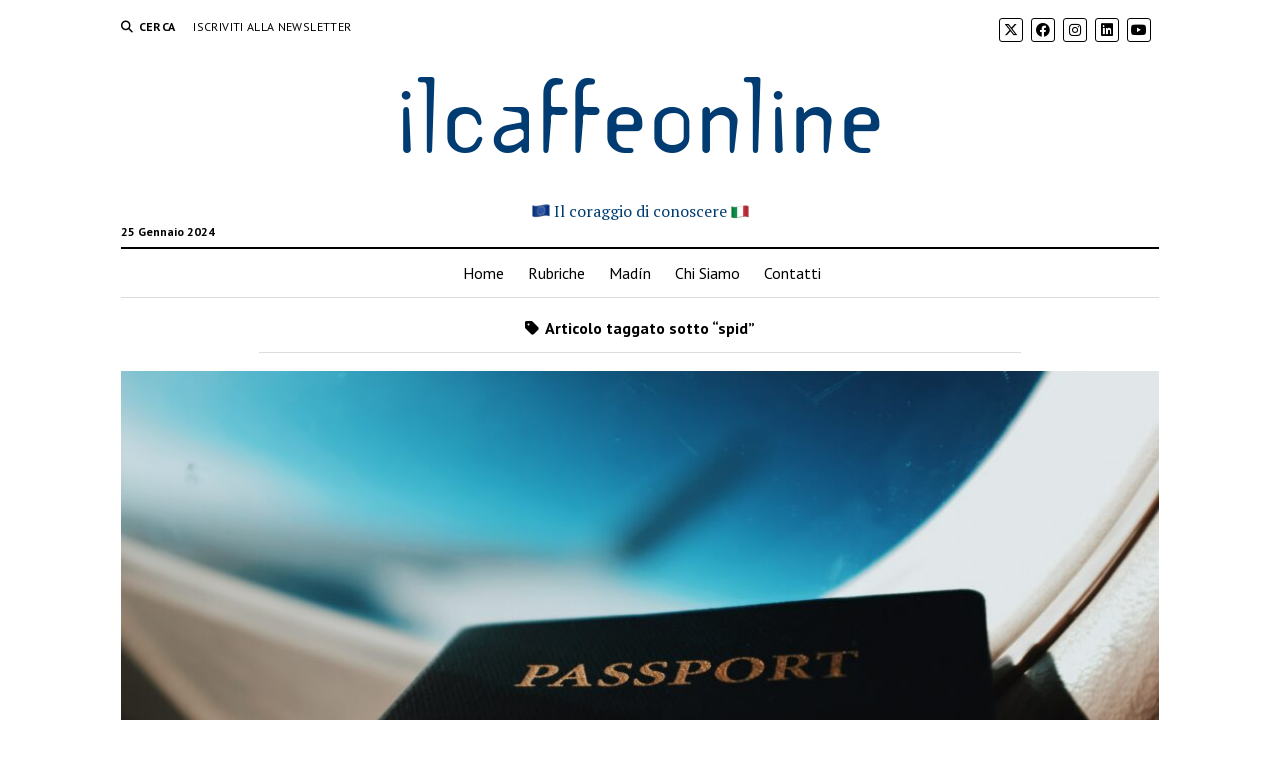

--- FILE ---
content_type: text/html; charset=UTF-8
request_url: https://ilcaffeonline.it/tag/spid/
body_size: 7029
content:
<!DOCTYPE html>
<html lang="it-IT">
<head>
<meta name='robots' content='index, follow, max-image-preview:large, max-snippet:-1, max-video-preview:-1' />
<meta charset="UTF-8" />
<meta name="viewport" content="width=device-width, initial-scale=1" />
<meta name="template" content="Mission News 1.58" />
<!-- This site is optimized with the Yoast SEO plugin v21.9 - https://yoast.com/wordpress/plugins/seo/ -->
<title>spid Archivi - ilcaffeonline</title>
<link rel="canonical" href="https://ilcaffeonline.it/tag/spid/" />
<meta property="og:locale" content="it_IT" />
<meta property="og:type" content="article" />
<meta property="og:title" content="spid Archivi - ilcaffeonline" />
<meta property="og:url" content="https://ilcaffeonline.it/tag/spid/" />
<meta property="og:site_name" content="ilcaffeonline" />
<meta name="twitter:card" content="summary_large_image" />
<script type="application/ld+json" class="yoast-schema-graph">{"@context":"https://schema.org","@graph":[{"@type":"CollectionPage","@id":"https://ilcaffeonline.it/tag/spid/","url":"https://ilcaffeonline.it/tag/spid/","name":"spid Archivi - ilcaffeonline","isPartOf":{"@id":"https://ilcaffeonline.it/#website"},"primaryImageOfPage":{"@id":"https://ilcaffeonline.it/tag/spid/#primaryimage"},"image":{"@id":"https://ilcaffeonline.it/tag/spid/#primaryimage"},"thumbnailUrl":"https://ilcaffeonline.it/wordpress/wp-content/uploads/2022/09/blake-guidry-jXxdtXFEjcc-unsplash-scaled.jpg","breadcrumb":{"@id":"https://ilcaffeonline.it/tag/spid/#breadcrumb"},"inLanguage":"it-IT"},{"@type":"ImageObject","inLanguage":"it-IT","@id":"https://ilcaffeonline.it/tag/spid/#primaryimage","url":"https://ilcaffeonline.it/wordpress/wp-content/uploads/2022/09/blake-guidry-jXxdtXFEjcc-unsplash-scaled.jpg","contentUrl":"https://ilcaffeonline.it/wordpress/wp-content/uploads/2022/09/blake-guidry-jXxdtXFEjcc-unsplash-scaled.jpg","width":2560,"height":1707},{"@type":"BreadcrumbList","@id":"https://ilcaffeonline.it/tag/spid/#breadcrumb","itemListElement":[{"@type":"ListItem","position":1,"name":"Home","item":"https://ilcaffeonline.it/"},{"@type":"ListItem","position":2,"name":"spid"}]},{"@type":"WebSite","@id":"https://ilcaffeonline.it/#website","url":"https://ilcaffeonline.it/","name":"ilcaffeonline","description":"Il coraggio di conoscere","potentialAction":[{"@type":"SearchAction","target":{"@type":"EntryPoint","urlTemplate":"https://ilcaffeonline.it/?s={search_term_string}"},"query-input":"required name=search_term_string"}],"inLanguage":"it-IT"}]}</script>
<!-- / Yoast SEO plugin. -->
<link rel='dns-prefetch' href='//fonts.googleapis.com' />
<link rel="alternate" type="application/rss+xml" title="ilcaffeonline &raquo; Feed" href="https://ilcaffeonline.it/feed/" />
<link rel="alternate" type="application/rss+xml" title="ilcaffeonline &raquo; Feed dei commenti" href="https://ilcaffeonline.it/comments/feed/" />
<link rel="alternate" type="application/rss+xml" title="ilcaffeonline &raquo; spid Feed del tag" href="https://ilcaffeonline.it/tag/spid/feed/" />
<!-- <link rel='stylesheet' id='wp-block-library-css' href='https://ilcaffeonline.it/wordpress/wp-includes/css/dist/block-library/style.min.css?ver=6.4.2' type='text/css' media='all' /> -->
<link rel="stylesheet" type="text/css" href="//ilcaffeonline.it/wordpress/wp-content/cache/wpfc-minified/141zrxqu/27qp8.css" media="all"/>
<style id='classic-theme-styles-inline-css' type='text/css'>
/*! This file is auto-generated */
.wp-block-button__link{color:#fff;background-color:#32373c;border-radius:9999px;box-shadow:none;text-decoration:none;padding:calc(.667em + 2px) calc(1.333em + 2px);font-size:1.125em}.wp-block-file__button{background:#32373c;color:#fff;text-decoration:none}
</style>
<style id='global-styles-inline-css' type='text/css'>
body{--wp--preset--color--black: #000000;--wp--preset--color--cyan-bluish-gray: #abb8c3;--wp--preset--color--white: #ffffff;--wp--preset--color--pale-pink: #f78da7;--wp--preset--color--vivid-red: #cf2e2e;--wp--preset--color--luminous-vivid-orange: #ff6900;--wp--preset--color--luminous-vivid-amber: #fcb900;--wp--preset--color--light-green-cyan: #7bdcb5;--wp--preset--color--vivid-green-cyan: #00d084;--wp--preset--color--pale-cyan-blue: #8ed1fc;--wp--preset--color--vivid-cyan-blue: #0693e3;--wp--preset--color--vivid-purple: #9b51e0;--wp--preset--gradient--vivid-cyan-blue-to-vivid-purple: linear-gradient(135deg,rgba(6,147,227,1) 0%,rgb(155,81,224) 100%);--wp--preset--gradient--light-green-cyan-to-vivid-green-cyan: linear-gradient(135deg,rgb(122,220,180) 0%,rgb(0,208,130) 100%);--wp--preset--gradient--luminous-vivid-amber-to-luminous-vivid-orange: linear-gradient(135deg,rgba(252,185,0,1) 0%,rgba(255,105,0,1) 100%);--wp--preset--gradient--luminous-vivid-orange-to-vivid-red: linear-gradient(135deg,rgba(255,105,0,1) 0%,rgb(207,46,46) 100%);--wp--preset--gradient--very-light-gray-to-cyan-bluish-gray: linear-gradient(135deg,rgb(238,238,238) 0%,rgb(169,184,195) 100%);--wp--preset--gradient--cool-to-warm-spectrum: linear-gradient(135deg,rgb(74,234,220) 0%,rgb(151,120,209) 20%,rgb(207,42,186) 40%,rgb(238,44,130) 60%,rgb(251,105,98) 80%,rgb(254,248,76) 100%);--wp--preset--gradient--blush-light-purple: linear-gradient(135deg,rgb(255,206,236) 0%,rgb(152,150,240) 100%);--wp--preset--gradient--blush-bordeaux: linear-gradient(135deg,rgb(254,205,165) 0%,rgb(254,45,45) 50%,rgb(107,0,62) 100%);--wp--preset--gradient--luminous-dusk: linear-gradient(135deg,rgb(255,203,112) 0%,rgb(199,81,192) 50%,rgb(65,88,208) 100%);--wp--preset--gradient--pale-ocean: linear-gradient(135deg,rgb(255,245,203) 0%,rgb(182,227,212) 50%,rgb(51,167,181) 100%);--wp--preset--gradient--electric-grass: linear-gradient(135deg,rgb(202,248,128) 0%,rgb(113,206,126) 100%);--wp--preset--gradient--midnight: linear-gradient(135deg,rgb(2,3,129) 0%,rgb(40,116,252) 100%);--wp--preset--font-size--small: 12px;--wp--preset--font-size--medium: 20px;--wp--preset--font-size--large: 21px;--wp--preset--font-size--x-large: 42px;--wp--preset--font-size--regular: 16px;--wp--preset--font-size--larger: 28px;--wp--preset--spacing--20: 0.44rem;--wp--preset--spacing--30: 0.67rem;--wp--preset--spacing--40: 1rem;--wp--preset--spacing--50: 1.5rem;--wp--preset--spacing--60: 2.25rem;--wp--preset--spacing--70: 3.38rem;--wp--preset--spacing--80: 5.06rem;--wp--preset--shadow--natural: 6px 6px 9px rgba(0, 0, 0, 0.2);--wp--preset--shadow--deep: 12px 12px 50px rgba(0, 0, 0, 0.4);--wp--preset--shadow--sharp: 6px 6px 0px rgba(0, 0, 0, 0.2);--wp--preset--shadow--outlined: 6px 6px 0px -3px rgba(255, 255, 255, 1), 6px 6px rgba(0, 0, 0, 1);--wp--preset--shadow--crisp: 6px 6px 0px rgba(0, 0, 0, 1);}:where(.is-layout-flex){gap: 0.5em;}:where(.is-layout-grid){gap: 0.5em;}body .is-layout-flow > .alignleft{float: left;margin-inline-start: 0;margin-inline-end: 2em;}body .is-layout-flow > .alignright{float: right;margin-inline-start: 2em;margin-inline-end: 0;}body .is-layout-flow > .aligncenter{margin-left: auto !important;margin-right: auto !important;}body .is-layout-constrained > .alignleft{float: left;margin-inline-start: 0;margin-inline-end: 2em;}body .is-layout-constrained > .alignright{float: right;margin-inline-start: 2em;margin-inline-end: 0;}body .is-layout-constrained > .aligncenter{margin-left: auto !important;margin-right: auto !important;}body .is-layout-constrained > :where(:not(.alignleft):not(.alignright):not(.alignfull)){max-width: var(--wp--style--global--content-size);margin-left: auto !important;margin-right: auto !important;}body .is-layout-constrained > .alignwide{max-width: var(--wp--style--global--wide-size);}body .is-layout-flex{display: flex;}body .is-layout-flex{flex-wrap: wrap;align-items: center;}body .is-layout-flex > *{margin: 0;}body .is-layout-grid{display: grid;}body .is-layout-grid > *{margin: 0;}:where(.wp-block-columns.is-layout-flex){gap: 2em;}:where(.wp-block-columns.is-layout-grid){gap: 2em;}:where(.wp-block-post-template.is-layout-flex){gap: 1.25em;}:where(.wp-block-post-template.is-layout-grid){gap: 1.25em;}.has-black-color{color: var(--wp--preset--color--black) !important;}.has-cyan-bluish-gray-color{color: var(--wp--preset--color--cyan-bluish-gray) !important;}.has-white-color{color: var(--wp--preset--color--white) !important;}.has-pale-pink-color{color: var(--wp--preset--color--pale-pink) !important;}.has-vivid-red-color{color: var(--wp--preset--color--vivid-red) !important;}.has-luminous-vivid-orange-color{color: var(--wp--preset--color--luminous-vivid-orange) !important;}.has-luminous-vivid-amber-color{color: var(--wp--preset--color--luminous-vivid-amber) !important;}.has-light-green-cyan-color{color: var(--wp--preset--color--light-green-cyan) !important;}.has-vivid-green-cyan-color{color: var(--wp--preset--color--vivid-green-cyan) !important;}.has-pale-cyan-blue-color{color: var(--wp--preset--color--pale-cyan-blue) !important;}.has-vivid-cyan-blue-color{color: var(--wp--preset--color--vivid-cyan-blue) !important;}.has-vivid-purple-color{color: var(--wp--preset--color--vivid-purple) !important;}.has-black-background-color{background-color: var(--wp--preset--color--black) !important;}.has-cyan-bluish-gray-background-color{background-color: var(--wp--preset--color--cyan-bluish-gray) !important;}.has-white-background-color{background-color: var(--wp--preset--color--white) !important;}.has-pale-pink-background-color{background-color: var(--wp--preset--color--pale-pink) !important;}.has-vivid-red-background-color{background-color: var(--wp--preset--color--vivid-red) !important;}.has-luminous-vivid-orange-background-color{background-color: var(--wp--preset--color--luminous-vivid-orange) !important;}.has-luminous-vivid-amber-background-color{background-color: var(--wp--preset--color--luminous-vivid-amber) !important;}.has-light-green-cyan-background-color{background-color: var(--wp--preset--color--light-green-cyan) !important;}.has-vivid-green-cyan-background-color{background-color: var(--wp--preset--color--vivid-green-cyan) !important;}.has-pale-cyan-blue-background-color{background-color: var(--wp--preset--color--pale-cyan-blue) !important;}.has-vivid-cyan-blue-background-color{background-color: var(--wp--preset--color--vivid-cyan-blue) !important;}.has-vivid-purple-background-color{background-color: var(--wp--preset--color--vivid-purple) !important;}.has-black-border-color{border-color: var(--wp--preset--color--black) !important;}.has-cyan-bluish-gray-border-color{border-color: var(--wp--preset--color--cyan-bluish-gray) !important;}.has-white-border-color{border-color: var(--wp--preset--color--white) !important;}.has-pale-pink-border-color{border-color: var(--wp--preset--color--pale-pink) !important;}.has-vivid-red-border-color{border-color: var(--wp--preset--color--vivid-red) !important;}.has-luminous-vivid-orange-border-color{border-color: var(--wp--preset--color--luminous-vivid-orange) !important;}.has-luminous-vivid-amber-border-color{border-color: var(--wp--preset--color--luminous-vivid-amber) !important;}.has-light-green-cyan-border-color{border-color: var(--wp--preset--color--light-green-cyan) !important;}.has-vivid-green-cyan-border-color{border-color: var(--wp--preset--color--vivid-green-cyan) !important;}.has-pale-cyan-blue-border-color{border-color: var(--wp--preset--color--pale-cyan-blue) !important;}.has-vivid-cyan-blue-border-color{border-color: var(--wp--preset--color--vivid-cyan-blue) !important;}.has-vivid-purple-border-color{border-color: var(--wp--preset--color--vivid-purple) !important;}.has-vivid-cyan-blue-to-vivid-purple-gradient-background{background: var(--wp--preset--gradient--vivid-cyan-blue-to-vivid-purple) !important;}.has-light-green-cyan-to-vivid-green-cyan-gradient-background{background: var(--wp--preset--gradient--light-green-cyan-to-vivid-green-cyan) !important;}.has-luminous-vivid-amber-to-luminous-vivid-orange-gradient-background{background: var(--wp--preset--gradient--luminous-vivid-amber-to-luminous-vivid-orange) !important;}.has-luminous-vivid-orange-to-vivid-red-gradient-background{background: var(--wp--preset--gradient--luminous-vivid-orange-to-vivid-red) !important;}.has-very-light-gray-to-cyan-bluish-gray-gradient-background{background: var(--wp--preset--gradient--very-light-gray-to-cyan-bluish-gray) !important;}.has-cool-to-warm-spectrum-gradient-background{background: var(--wp--preset--gradient--cool-to-warm-spectrum) !important;}.has-blush-light-purple-gradient-background{background: var(--wp--preset--gradient--blush-light-purple) !important;}.has-blush-bordeaux-gradient-background{background: var(--wp--preset--gradient--blush-bordeaux) !important;}.has-luminous-dusk-gradient-background{background: var(--wp--preset--gradient--luminous-dusk) !important;}.has-pale-ocean-gradient-background{background: var(--wp--preset--gradient--pale-ocean) !important;}.has-electric-grass-gradient-background{background: var(--wp--preset--gradient--electric-grass) !important;}.has-midnight-gradient-background{background: var(--wp--preset--gradient--midnight) !important;}.has-small-font-size{font-size: var(--wp--preset--font-size--small) !important;}.has-medium-font-size{font-size: var(--wp--preset--font-size--medium) !important;}.has-large-font-size{font-size: var(--wp--preset--font-size--large) !important;}.has-x-large-font-size{font-size: var(--wp--preset--font-size--x-large) !important;}
.wp-block-navigation a:where(:not(.wp-element-button)){color: inherit;}
:where(.wp-block-post-template.is-layout-flex){gap: 1.25em;}:where(.wp-block-post-template.is-layout-grid){gap: 1.25em;}
:where(.wp-block-columns.is-layout-flex){gap: 2em;}:where(.wp-block-columns.is-layout-grid){gap: 2em;}
.wp-block-pullquote{font-size: 1.5em;line-height: 1.6;}
</style>
<!-- <link rel='stylesheet' id='responsive-lightbox-swipebox-css' href='https://ilcaffeonline.it/wordpress/wp-content/plugins/responsive-lightbox/assets/swipebox/swipebox.min.css?ver=2.4.6' type='text/css' media='all' /> -->
<!-- <link rel='stylesheet' id='ppress-frontend-css' href='https://ilcaffeonline.it/wordpress/wp-content/plugins/wp-user-avatar/assets/css/frontend.min.css?ver=4.14.2' type='text/css' media='all' /> -->
<!-- <link rel='stylesheet' id='ppress-flatpickr-css' href='https://ilcaffeonline.it/wordpress/wp-content/plugins/wp-user-avatar/assets/flatpickr/flatpickr.min.css?ver=4.14.2' type='text/css' media='all' /> -->
<!-- <link rel='stylesheet' id='ppress-select2-css' href='https://ilcaffeonline.it/wordpress/wp-content/plugins/wp-user-avatar/assets/select2/select2.min.css?ver=6.4.2' type='text/css' media='all' /> -->
<!-- <link rel='stylesheet' id='ct-mission-news-style-css' href='https://ilcaffeonline.it/wordpress/wp-content/themes/mission-news/style.css?ver=6.4.2' type='text/css' media='all' /> -->
<link rel="stylesheet" type="text/css" href="//ilcaffeonline.it/wordpress/wp-content/cache/wpfc-minified/6olmc4ah/27qp8.css" media="all"/>
<style id='ct-mission-news-style-inline-css' type='text/css'>
.max-width { max-width: 1100px;}.is-sticky .site-header { max-width: 1100px !important;}
</style>
<!-- <link rel='stylesheet' id='ct-mission-news-child-style-css' href='https://ilcaffeonline.it/wordpress/wp-content/themes/ilcaffeonline-mission-news-child/style.css?ver=6.4.2' type='text/css' media='all' /> -->
<link rel="stylesheet" type="text/css" href="//ilcaffeonline.it/wordpress/wp-content/cache/wpfc-minified/jn2xo1sr/27qp8.css" media="all"/>
<link rel='stylesheet' id='ct-mission-news-google-fonts-css' href='//fonts.googleapis.com/css?family=Abril+Fatface%7CPT+Sans%3A400%2C700%7CPT+Serif%3A400%2C400i%2C700%2C700i&#038;subset=latin%2Clatin-ext&#038;display=swap&#038;ver=6.4.2' type='text/css' media='all' />
<!-- <link rel='stylesheet' id='ct-mission-news-font-awesome-css' href='https://ilcaffeonline.it/wordpress/wp-content/themes/mission-news/assets/font-awesome/css/all.min.css?ver=6.4.2' type='text/css' media='all' /> -->
<link rel="stylesheet" type="text/css" href="//ilcaffeonline.it/wordpress/wp-content/cache/wpfc-minified/2onft9ze/27qp8.css" media="all"/>
<script src='//ilcaffeonline.it/wordpress/wp-content/cache/wpfc-minified/ln918rcq/27qp8.js' type="text/javascript"></script>
<!-- <script type="text/javascript" src="https://ilcaffeonline.it/wordpress/wp-includes/js/jquery/jquery.min.js?ver=3.7.1" id="jquery-core-js"></script> -->
<!-- <script type="text/javascript" src="https://ilcaffeonline.it/wordpress/wp-includes/js/jquery/jquery-migrate.min.js?ver=3.4.1" id="jquery-migrate-js"></script> -->
<!-- <script type="text/javascript" src="https://ilcaffeonline.it/wordpress/wp-content/plugins/responsive-lightbox/assets/infinitescroll/infinite-scroll.pkgd.min.js?ver=6.4.2" id="responsive-lightbox-infinite-scroll-js"></script> -->
<!-- <script type="text/javascript" src="https://ilcaffeonline.it/wordpress/wp-content/plugins/wp-user-avatar/assets/flatpickr/flatpickr.min.js?ver=4.14.2" id="ppress-flatpickr-js"></script> -->
<!-- <script type="text/javascript" src="https://ilcaffeonline.it/wordpress/wp-content/plugins/wp-user-avatar/assets/select2/select2.min.js?ver=4.14.2" id="ppress-select2-js"></script> -->
<link rel="https://api.w.org/" href="https://ilcaffeonline.it/wp-json/" /><link rel="alternate" type="application/json" href="https://ilcaffeonline.it/wp-json/wp/v2/tags/3798" /><link rel="EditURI" type="application/rsd+xml" title="RSD" href="https://ilcaffeonline.it/wordpress/xmlrpc.php?rsd" />
<meta name="generator" content="WordPress 6.4.2" />
<style type="text/css">
.feedzy-rss-link-icon:after {
content: url("https://ilcaffeonline.it/wordpress/wp-content/plugins/feedzy-rss-feeds/img/external-link.png");
margin-left: 3px;
}
</style>
<!-- GA Google Analytics @ https://m0n.co/ga -->
<script async src="https://www.googletagmanager.com/gtag/js?id=G-605RH9XFCZ"></script>
<script>
window.dataLayer = window.dataLayer || [];
function gtag(){dataLayer.push(arguments);}
gtag('js', new Date());
gtag('config', 'G-605RH9XFCZ');
</script>
<link rel="icon" href="https://ilcaffeonline.it/wordpress/wp-content/uploads/2020/04/cropped-avatar-ilcaffeonline-32x32.png" sizes="32x32" />
<link rel="icon" href="https://ilcaffeonline.it/wordpress/wp-content/uploads/2020/04/cropped-avatar-ilcaffeonline-192x192.png" sizes="192x192" />
<link rel="apple-touch-icon" href="https://ilcaffeonline.it/wordpress/wp-content/uploads/2020/04/cropped-avatar-ilcaffeonline-180x180.png" />
<meta name="msapplication-TileImage" content="https://ilcaffeonline.it/wordpress/wp-content/uploads/2020/04/cropped-avatar-ilcaffeonline-270x270.png" />
<style type="text/css" id="wp-custom-css">
@font-face {
font-family: 'TemplateGothic';
src: url('https://ilcaffeonline.it/risorse/TemplateGothic.ttf') format("truetype");
}  
.titolo-sito {
font-size: 2.5em;
font-family: "TemplateGothic";
color: #003c71 !important;
}
.sottotitolo-sito {
color: #003c71 !important;
font-size: 1em;
}
.widget-title {
font-size: 13px !important;
color: white !important;
text-align: center;
background-color: #003c71;
padding: 10px 0px 10px 0px;
}
.sidebar-social-icon {
display: inline-block;
margin: 15px 0 0 0;
}
.sidebar-social-icon img {
margin-left: 15px;
}		</style>
</head>
<body id="ilcaffeonline-mission-news-child" class="archive tag tag-spid tag-3798 layout-double layout-no-sidebar-wide">
<a class="skip-content" href="#main">Press &quot;Enter&quot; to skip to content</a>
<div id="overflow-container" class="overflow-container">
<div id="max-width" class="max-width">
<header class="site-header" id="site-header" role="banner">
<div class="top-nav">
<button id="search-toggle" class="search-toggle"><i class="fas fa-search"></i><span>Cerca</span></button>
<div id="search-form-popup" class="search-form-popup">
<div class="inner">
<div class="title">Cerca ilcaffeonline</div>
<div class='search-form-container'>
<form role="search" method="get" class="search-form" action="https://ilcaffeonline.it">
<input id="search-field" type="search" class="search-field" value="" name="s"
title="Cerca" placeholder=" Search for..." />
<input type="submit" class="search-submit" value='Cerca'/>
</form>
</div>		<a id="close-search" class="close" href="#"><svg xmlns="http://www.w3.org/2000/svg" width="20" height="20" viewBox="0 0 20 20" version="1.1"><g stroke="none" stroke-width="1" fill="none" fill-rule="evenodd"><g transform="translate(-17.000000, -12.000000)" fill="#000000"><g transform="translate(17.000000, 12.000000)"><rect transform="translate(10.000000, 10.000000) rotate(45.000000) translate(-10.000000, -10.000000) " x="9" y="-2" width="2" height="24"/><rect transform="translate(10.000000, 10.000000) rotate(-45.000000) translate(-10.000000, -10.000000) " x="9" y="-2" width="2" height="24"/></g></g></g></svg></a>
</div>
</div>
<div id="menu-secondary-container" class="menu-secondary-container">
<div id="menu-secondary" class="menu-container menu-secondary" role="navigation">
<nav class="menu"><ul id="menu-secondary-items" class="menu-secondary-items"><li id="menu-item-341" class="menu-item menu-item-type-custom menu-item-object-custom menu-item-341"><a target="_blank" rel="noopener" href="https://ilcaffeonline.it/iscrizione-newsletter">Iscriviti alla Newsletter</a></li>
</ul></nav></div>
</div>
<ul id='social-media-icons' class='social-media-icons'><li>					<a class="twitter" target="_blank"
href="https://twitter.com/ilcaffeonline">
<i class="fa-brands fa-x-twitter"
title="twitter"></i>
</a>
</li><li>					<a class="facebook" target="_blank"
href="https://www.facebook.com/ilcaffeonline">
<i class="fab fa-facebook"
title="facebook"></i>
</a>
</li><li>					<a class="instagram" target="_blank"
href="https://www.instagram.com/ilcaffeonline/">
<i class="fab fa-instagram"
title="instagram"></i>
</a>
</li><li>					<a class="linkedin" target="_blank"
href="https://www.linkedin.com/company/ilcaffeonline/">
<i class="fab fa-linkedin"
title="linkedin"></i>
</a>
</li><li>					<a class="youtube" target="_blank"
href="https://www.youtube.com/channel/UC5QvOi6DsiOKkSTIvt7e1WQ">
<i class="fab fa-youtube"
title="youtube"></i>
</a>
</li></ul>			</div>
<div id="title-container" class="title-container"><div class='site-title'><a class='titolo-sito' href='https://ilcaffeonline.it'>ilcaffeonline</a></div><p class="date">25 Gennaio 2024</p><p class="sottotitolo-sito"><span>Il coraggio di conoscere</span></p>			</div>
<button id="toggle-navigation" class="toggle-navigation" name="toggle-navigation" aria-expanded="false">
<span class="screen-reader-text">open menu</span>
<svg xmlns="http://www.w3.org/2000/svg" width="24" height="18" viewBox="0 0 24 18" version="1.1"><g stroke="none" stroke-width="1" fill="none" fill-rule="evenodd"><g transform="translate(-272.000000, -21.000000)" fill="#000000"><g transform="translate(266.000000, 12.000000)"><g transform="translate(6.000000, 9.000000)"><rect class="top-bar" x="0" y="0" width="24" height="2"/><rect class="middle-bar" x="0" y="8" width="24" height="2"/><rect class="bottom-bar" x="0" y="16" width="24" height="2"/></g></g></g></g></svg>			</button>
<div id="menu-primary-container" class="menu-primary-container tier-1">
<div class="dropdown-navigation"><a id="back-button" class="back-button" href="#"><i class="fas fa-angle-left"></i> Back</a><span class="label"></span></div>
<div id="menu-primary" class="menu-container menu-primary" role="navigation">
<nav class="menu"><ul id="menu-primary-items" class="menu-primary-items"><li id="menu-item-72" class="menu-item menu-item-type-custom menu-item-object-custom menu-item-home menu-item-72"><a href="https://ilcaffeonline.it/">Home</a></li>
<li id="menu-item-141" class="menu-item menu-item-type-post_type menu-item-object-page menu-item-141"><a href="https://ilcaffeonline.it/rubriche/">Rubriche</a></li>
<li id="menu-item-4956" class="menu-item menu-item-type-custom menu-item-object-custom menu-item-4956"><a target="_blank" rel="noopener" href="https://madin.ilcaffeonline.it/">Madín</a></li>
<li id="menu-item-2913" class="menu-item menu-item-type-post_type menu-item-object-page menu-item-2913"><a href="https://ilcaffeonline.it/chi-siamo/">Chi Siamo</a></li>
<li id="menu-item-68" class="menu-item menu-item-type-post_type menu-item-object-page menu-item-68"><a href="https://ilcaffeonline.it/contatti/">Contatti</a></li>
</ul></nav></div>
</div>
</header>
<div class="content-container">
<div class="layout-container">
<section id="main" class="main" role="main">
<div class='archive-header'>
<h1>
<i class="fas fa-tag"></i>
Articolo taggato sotto &ldquo;spid&rdquo;		</h1>
</div>
<div id="loop-container" class="loop-container">
<div class="post-4493 post type-post status-publish format-standard has-post-thumbnail hentry category-iltempodiuncaffe tag-cittadino tag-cliente tag-digitale tag-esperienza tag-fotografia tag-luiss-business-school tag-passaporto tag-passaporto-elettronico tag-pier-paolo-bucalo tag-pubblica-amministrazione tag-spid entry">
<article>
<div class="featured-image"><a href="https://ilcaffeonline.it/2022/09/15/bucalo-esperienza-cittadino-passaporto-elettronico/">L&#8217;esperienza del cittadino ed il passaporto &#8220;elettronico&#8221;<img width="1024" height="683" src="https://ilcaffeonline.it/wordpress/wp-content/uploads/2022/09/blake-guidry-jXxdtXFEjcc-unsplash-1024x683.jpg" class="attachment-large size-large wp-post-image" alt="" decoding="async" fetchpriority="high" srcset="https://ilcaffeonline.it/wordpress/wp-content/uploads/2022/09/blake-guidry-jXxdtXFEjcc-unsplash-1024x683.jpg 1024w, https://ilcaffeonline.it/wordpress/wp-content/uploads/2022/09/blake-guidry-jXxdtXFEjcc-unsplash-300x200.jpg 300w, https://ilcaffeonline.it/wordpress/wp-content/uploads/2022/09/blake-guidry-jXxdtXFEjcc-unsplash-768x512.jpg 768w, https://ilcaffeonline.it/wordpress/wp-content/uploads/2022/09/blake-guidry-jXxdtXFEjcc-unsplash-1536x1024.jpg 1536w, https://ilcaffeonline.it/wordpress/wp-content/uploads/2022/09/blake-guidry-jXxdtXFEjcc-unsplash-2048x1365.jpg 2048w" sizes="(max-width: 1024px) 100vw, 1024px" /></a></div>		<div class='post-header'>
<h2 class='post-title'>
<a href="https://ilcaffeonline.it/2022/09/15/bucalo-esperienza-cittadino-passaporto-elettronico/">L&#8217;esperienza del cittadino ed il passaporto &#8220;elettronico&#8221;</a>
</h2>
<div class="post-byline">DI Pier Paolo Bucalo</div>
</div>
<div class="post-content">
<p>In questo articolo Pier Paolo Bucalo, si sofferma sul processo di richiesta del passaporto, in particolare sulla gestione della fotografia. </p>
</div>
</article>
</div></div>
</section> <!-- .main -->
</div><!-- layout-container -->
</div><!-- content-container -->
<footer id="site-footer" class="site-footer" role="contentinfo">
<div class="footer-title-container">
</div>
<div id="menu-footer-container" class="menu-footer-container">
<div id="menu-footer" class="menu-container menu-footer" role="navigation">
<nav class="menu"><ul id="menu-footer-items" class="menu-footer-items"><li id="menu-item-313" class="menu-item menu-item-type-post_type menu-item-object-page menu-item-privacy-policy menu-item-313"><a rel="privacy-policy" href="https://ilcaffeonline.it/privacy-policy/">Privacy &#038; Cookie Policy</a></li>
</ul></nav></div>
</div>
<div class="design-credit">
<span>
<a href="https://www.competethemes.com/mission-news/">Mission News Theme</a> by Compete Themes.        </span>
</div>
</footer>
</div><!-- .max-width -->
</div><!-- .overflow-container -->
<button id="scroll-to-top" class="scroll-to-top"><span class="screen-reader-text">Scroll inizio</span><i class="fas fa-arrow-up"></i></button>
<script type="text/javascript" id="disqus_count-js-extra">
/* <![CDATA[ */
var countVars = {"disqusShortname":"ilcaffeonline"};
/* ]]> */
</script>
<script type="text/javascript" src="https://ilcaffeonline.it/wordpress/wp-content/plugins/disqus-comment-system/public/js/comment_count.js?ver=3.0.24.1" id="disqus_count-js"></script>
<script type="text/javascript" src="https://ilcaffeonline.it/wordpress/wp-content/plugins/responsive-lightbox/assets/swipebox/jquery.swipebox.min.js?ver=2.4.6" id="responsive-lightbox-swipebox-js"></script>
<script type="text/javascript" src="https://ilcaffeonline.it/wordpress/wp-includes/js/underscore.min.js?ver=1.13.4" id="underscore-js"></script>
<script type="text/javascript" id="responsive-lightbox-js-before">
/* <![CDATA[ */
var rlArgs = {"script":"swipebox","selector":"lightbox","customEvents":"","activeGalleries":true,"animation":true,"hideCloseButtonOnMobile":false,"removeBarsOnMobile":false,"hideBars":true,"hideBarsDelay":5000,"videoMaxWidth":1080,"useSVG":true,"loopAtEnd":false,"woocommerce_gallery":false,"ajaxurl":"https:\/\/ilcaffeonline.it\/wordpress\/wp-admin\/admin-ajax.php","nonce":"99b248409c","preview":false,"postId":4493,"scriptExtension":false};
/* ]]> */
</script>
<script type="text/javascript" src="https://ilcaffeonline.it/wordpress/wp-content/plugins/responsive-lightbox/js/front.js?ver=2.4.6" id="responsive-lightbox-js"></script>
<script type="text/javascript" id="ppress-frontend-script-js-extra">
/* <![CDATA[ */
var pp_ajax_form = {"ajaxurl":"https:\/\/ilcaffeonline.it\/wordpress\/wp-admin\/admin-ajax.php","confirm_delete":"Are you sure?","deleting_text":"Deleting...","deleting_error":"An error occurred. Please try again.","nonce":"a7977e79f9","disable_ajax_form":"false","is_checkout":"0","is_checkout_tax_enabled":"0"};
/* ]]> */
</script>
<script type="text/javascript" src="https://ilcaffeonline.it/wordpress/wp-content/plugins/wp-user-avatar/assets/js/frontend.min.js?ver=4.14.2" id="ppress-frontend-script-js"></script>
<script type="text/javascript" id="ct-mission-news-js-js-extra">
/* <![CDATA[ */
var mission_news_objectL10n = {"openMenu":"open menu","closeMenu":"close menu","openChildMenu":"open dropdown menu","closeChildMenu":"close dropdown menu"};
/* ]]> */
</script>
<script type="text/javascript" src="https://ilcaffeonline.it/wordpress/wp-content/themes/mission-news/js/build/production.min.js?ver=6.4.2" id="ct-mission-news-js-js"></script>
</body>
</html><!-- WP Fastest Cache file was created in 1.1708488464355 seconds, on 25-01-24 14:26:35 --><!-- via php -->